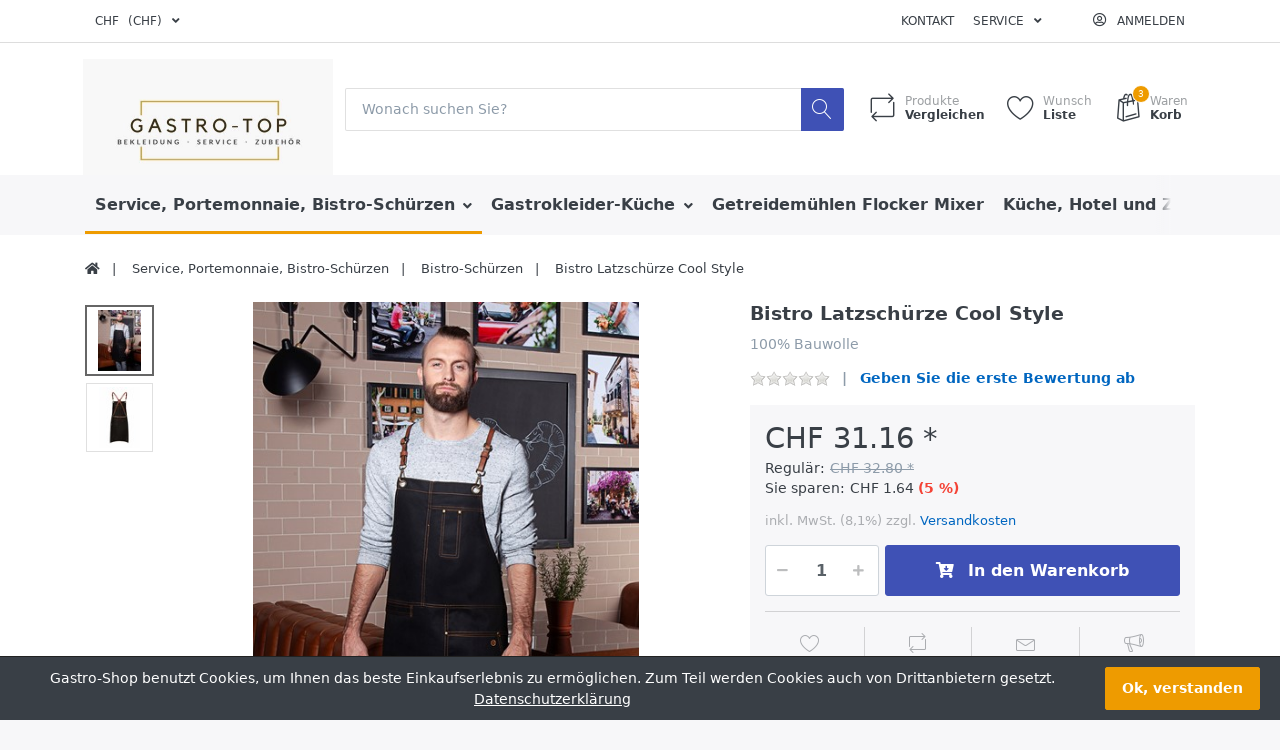

--- FILE ---
content_type: text/html; charset=utf-8
request_url: http://gastro-top.ch/bistro-latzschuerze-cool-style
body_size: 17486
content:

<!DOCTYPE html>
<html  id="" lang="de" dir="ltr" data-pnotify-firstpos1="140">
<head>
	<meta charset="utf-8">
	<title itemprop="name">Mein Shop. Bistro Latzschürze Cool Style</title>
	<meta http-equiv="x-ua-compatible" content="ie=edge">
	<meta name="viewport" content="width=device-width, initial-scale=1.0, maximum-scale=1.0, user-scalable=no">
	<meta name="description" content="" />
	<meta name="keywords" content="" />
	<meta name="generator" content="SmartStore.NET 3.2.2.0" />



	



<script>
    try {
        if (typeof navigator === 'undefined') navigator = {};
        html = document.documentElement;
        if (/Edge\/\d+/.test(navigator.userAgent)) { html.className += ' edge' }
        else if ('mozMatchesSelector' in html) { html.className += ' moz' }
        else if (/iPad|iPhone|iPod/.test(navigator.userAgent) && !window.MSStream) { html.className += ' ios' }
        else if ('webkitMatchesSelector' in html) { html.className += ' wkit' };
        html.className += (this.top === this.window ? ' not-' : ' ') + 'framed';
    } catch (e) { }
</script>
<!--[if IE 9]><script>try{html.className+=' ie ie9 iepost8 iepre10'}catch(e){};navigator.isIE=9</script><![endif]-->
<!--[if gt IE 9]><script>try{html.className+=' ie ie10 iepost8'}catch(e){};navigator.isIE=10</script><![endif]-->
<!--[if !IE]>--><script>var ieMode = 0; try { if (document.documentMode) { ieMode = document.documentMode; html.className += ' ie iepost8 ie' + document.documentMode } else { html.className += ' not-ie' }; } catch (e) { }; navigator.isIE = ieMode</script><!-- <![endif]-->

	
	<meta name="accept-language" content="de-DE"/>


<script>
	window.Res = {
			"Common.Notification": "Benachrichtigung",
			"Common.Close": "Schließen",
			"Common.On": "An",
			"Common.OK": "OK",
			"Common.Cancel": "Abbrechen",
			"Common.Off": "Aus",
			"Products.Longdesc.More": "Mehr anzeigen",
			"Products.Longdesc.Less": "Weniger anzeigen",
			"Jquery.Validate.Email": "Bitte geben Sie eine gültige E-Mail-Adresse ein.",
			"Jquery.Validate.Required": "Diese Angabe ist erforderlich.",
			"Jquery.Validate.Remote": "Bitte korrigieren Sie dieses Feld.",
			"Jquery.Validate.Url": "Bitte geben Sie eine gültige URL ein.",
			"Jquery.Validate.Date": "Bitte geben Sie ein gültiges Datum ein.",
			"Jquery.Validate.DateISO": "Bitte geben Sie ein gültiges Datum (nach ISO) ein.",
			"Jquery.Validate.Number": "Bitte geben Sie eine gültige Nummer ein.",
			"Jquery.Validate.Digits": "Bitte geben Sie nur Ziffern ein.",
			"Jquery.Validate.Creditcard": "Bitte geben Sie eine gültige Kreditkartennummer ein.",
			"Jquery.Validate.Equalto": "Wiederholen Sie bitte die Eingabe.",
			"Jquery.Validate.Maxlength": "Bitte geben Sie nicht mehr als {0} Zeichen ein.",
			"Jquery.Validate.Minlength": "Bitte geben Sie mindestens {0} Zeichen ein.",
			"Jquery.Validate.Rangelength": "Die Länge der Eingabe darf minimal {0} und maximal {1} Zeichen lang sein.",
			"jquery.Validate.Range": "Bitte geben Sie einen Wert zwischen {0} und {1} ein.",
			"Jquery.Validate.Max": "Bitte geben Sie einen Wert kleiner oder gleich {0} ein.",
			"Jquery.Validate.Min": "Bitte geben Sie einen Wert größer oder gleich {0} ein.",
			"Admin.Common.AreYouSure": "Sind Sie sicher?",
	};
</script>


	<link href="/bundles/css/kaiwroqv5h-z1rrtpbcsflbsbcvwh2pvbrxbslqbuw41?v=MDs0mSzMMBfjKxLNIAsuEQ4TJ24qznHVX5cqwvLWhzg1" rel="stylesheet"/>

<link href="/Themes/Flex/Content/theme.scss" rel="stylesheet" type="text/css" />

	<script src="/bundles/js/w7ar7xaahjxetk7y541-liwb0fnuimdqdas0qtmrxoa1?v=14k934Y83KUcJsrKDvEAax13OQT-675RXoStge4OobM1"></script>






<!-- Google code for Analytics tracking -->
<script>
	
				var gaProperty = 'UA-0000000-0'; 
				var disableStr = 'ga-disable-' + gaProperty; 
				if (document.cookie.indexOf(disableStr + '=true') > -1) { 
					window[disableStr] = true;
				} 
				function gaOptout() { 
					document.cookie = disableStr + '=true; expires=Thu, 31 Dec 2099 23:59:59 UTC; path=/'; 
					window[disableStr] = true; 
					alert('"Das Tracking ist jetzt deaktiviert"'); 
				} 
			


    (function(i,s,o,g,r,a,m){i['GoogleAnalyticsObject']=r;i[r]=i[r]||function(){
    (i[r].q=i[r].q||[]).push(arguments)},i[r].l=1*new Date();a=s.createElement(o),
    m=s.getElementsByTagName(o)[0];a.async=1;a.src=g;m.parentNode.insertBefore(a,m)
    })(window,document,'script','//www.google-analytics.com/analytics.js','ga');

    ga('create', 'UA-0000000-0', 'auto');
	ga('set', 'anonymizeIp', true); 
    ga('send', 'pageview');

    
</script>


	
	

	
     <link rel="shortcut icon" href="/favicon.ico?v=3.2" />


	<script>jQuery(function () { if (SmartStore.globalization) { SmartStore.globalization.culture = {"name":"de-DE","englishName":"German (Germany)","nativeName":"Deutsch (Deutschland)","isRTL":false,"language":"de","numberFormat":{",":".",".":",","pattern":[1],"decimals":2,"groupSizes":[3],"+":"+","-":"-","NaN":"NaN","negativeInfinity":"-∞","positiveInfinity":"∞","percent":{",":".",".":",","pattern":[0,0],"decimals":2,"groupSizes":[3],"symbol":"%"},"currency":{",":".",".":",","pattern":[8,3],"decimals":2,"groupSizes":[3],"symbol":"€"}},"dateTimeFormat":{"calendarName":"Gregorianischer Kalender","/":".",":":":","firstDay":1,"twoDigitYearMax":2029,"AM":null,"PM":null,"days":{"names":["Sonntag","Montag","Dienstag","Mittwoch","Donnerstag","Freitag","Samstag"],"namesAbbr":["So","Mo","Di","Mi","Do","Fr","Sa"],"namesShort":["So","Mo","Di","Mi","Do","Fr","Sa"]},"months":{"names":["Januar","Februar","März","April","Mai","Juni","Juli","August","September","Oktober","November","Dezember",""],"namesAbbr":["Jan","Feb","Mrz","Apr","Mai","Jun","Jul","Aug","Sep","Okt","Nov","Dez",""]},"patterns":{"d":"dd.MM.yyyy","D":"dddd, d. MMMM yyyy","t":"HH:mm","T":"HH:mm:ss","g":"dd.MM.yyyy HH:mm","G":"dd.MM.yyyy HH:mm:ss","f":"dddd, d. MMMM yyyy HH:mm:ss","F":"dddd, d. MMMM yyyy HH:mm:ss","M":"d. MMMM","Y":"MMMM yyyy","u":"yyyy'-'MM'-'dd HH':'mm':'ss'Z'"}}}; }; });</script>
<meta property='og:site_name' content='Gastro-Shop' />
<meta property='og:type' content='product' />
<meta property='og:url' content='http://gastro-top.ch/bistro-latzschuerze-cool-style' />
<meta property='og:site' content='http://gastro-top.ch/' />
<meta property='og:title' content='Bistro Latzsch&#252;rze Cool Style' />
<meta property='twitter:card' content='product' />
<meta property='twitter:title' content='Bistro Latzsch&#252;rze Cool Style' />
<meta property='og:description' content='100% Bauwolle' />
<meta property='twitter:description' content='100% Bauwolle' />
<meta property='twitter:image' content='http://gastro-top.ch/media/image/518/bistro-latzschurze-cool-style.jpg' />
<meta property='og:image' content='http://gastro-top.ch/media/image/518/bistro-latzschurze-cool-style.jpg' />
<meta property='og:image:width' content='800' />
<meta property='og:image:height' content='1132' />


	<script src="/Scripts/smartstore.globalization.adapter.js"></script>


	<!--Powered by SmartStore.NET - https://www.smartstore.com-->
</head>
<body class="lyt-cols-1"  id="">

	

<div id="page">
    <div class="canvas-blocker canvas-slidable"></div>

    <div class="page-main canvas-slidable">
            <header id="header">
                <div class="menubar-section d-none d-lg-block menubar-light">
                    <div class="container menubar-container">





<nav class="menubar">
    <nav class="menubar-group ml-0">

    <div class="dropdown currency-selector">
        <a class="menubar-link" data-toggle="dropdown" aria-haspopup="true" aria-expanded="false" href="#">
			<span class="pr-1">CHF</span>
			<span class="lrm">(CHF)</span>
            <i class="fa fa-angle-down"></i>
        </a>

        <div class="dropdown-menu">
                <a href="/changecurrency/5?returnUrl=%2fbistro-latzschuerze-cool-style" class="dropdown-item" title="Euro" rel="nofollow" 
                   data-selected="false" data-abbreviation="EUR (€)">
                    <span>Euro</span>
                    <span class="abbreviation"> - EUR <span class="lrm">(€)</span></span>
                </a>
                <a href="/changecurrency/6?returnUrl=%2fbistro-latzschuerze-cool-style" class="dropdown-item disabled" title="Schweizer Franken" rel="nofollow" 
                   data-selected="true" data-abbreviation="CHF (CHF)">
                    <span>Schweizer Franken</span>
                    <span class="abbreviation"> - CHF <span class="lrm">(CHF)</span></span>
                </a>
        </div>
    </div>
	<script type="text/javascript">
		$(function () {
			$(".currency-selector .dropdown-item.disabled").on('click', function (e) {
				e.preventDefault();
            });
        });
	</script>

    </nav>

	<nav class="menubar-group ml-auto">



			<a class="menubar-link" href="/contactus">Kontakt</a>




<div class="cms-menu cms-menu-dropdown" data-menu-name="helpandservice">
	<div class="dropdown">
		<a data-toggle="dropdown" aria-haspopup="true" aria-expanded="false" href="#" rel="nofollow" class="menubar-link">
			<span >Service</span>
			<i class="fal fa-angle-down menubar-caret"></i>
		</a>
			<div class="dropdown-menu dropdown-menu-left">
			<a href="/newproducts" class="dropdown-item menu-link">
				<span >Neu eingetroffen</span>
			</a>
			<a href="/recentlyviewedproducts" class="dropdown-item menu-link">
				<span >Zuletzt angesehen</span>
			</a>
			<a href="/compareproducts" class="dropdown-item menu-link">
				<span >Produktliste vergleichen</span>
			</a>
					<div class="dropdown-divider"></div>
			<a href="/ueber-uns" class="dropdown-item menu-link">
				<span >&#220;ber uns</span>
			</a>
			<a href="/widerrufsrecht" class="dropdown-item menu-link">
				<span >Widerrufsrecht</span>
			</a>
			<a href="/versand-und-rueckgabe" class="dropdown-item menu-link">
				<span >Versandinfos</span>
			</a>
			<a href="/agb" class="dropdown-item menu-link">
				<span >AGB</span>
			</a>
	</div>

	</div>
</div>



	</nav>

    <nav class="menubar-group menubar-group--special">
                        
    </nav>

        <nav id="menubar-my-account" class="menubar-group">
            <div class="dropdown">
                <a class="menubar-link"  aria-haspopup="true" aria-expanded="false" href="/login?returnUrl=%2Fbistro-latzschuerze-cool-style" rel="nofollow">
                    <i class="fal fa-user-circle menubar-icon"></i>

                        <span>Anmelden</span>
                </a>

            </div>



        </nav>

</nav>




                    </div>
                </div>
                <div class="shopbar-section shopbar-light"> 
                    <div class="container shopbar-container">

<div class="shopbar">
	<div class="shopbar-col-group shopbar-col-group-brand">
		<!-- LOGO -->
		<div class="shopbar-col shop-logo">

<a href="/" class="brand">          
        <img src='//gastro-top.ch/media/image/541/0000541.jpg' 
            alt="Gastro-Shop" 
            title="Gastro-Shop"
			class="img-fluid"
            width="500"
            height="281" />
</a>

		</div>

		<!-- SEARCH -->
		<div class="shopbar-col shopbar-search">

<form action="/search" class="instasearch-form" method="get">
	<input type="text"
			class="instasearch-term form-control"
			name="q"
			placeholder="Wonach suchen Sie?"
		    data-instasearch="true"
			data-minlength="2"
			data-showthumbs="true"
			data-url="/instantsearch"
            data-origin="Search/Search"
			 autocomplete="off" />

	<button type="submit" class="btn btn-primary btn-icon instasearch-button" title="Suchen">
		<i class="icm icm-magnifier instasearch-icon"></i>
	</button>

	<div class="instasearch-drop">
		<div class="instasearch-drop-body clearfix"></div>
	</div>


</form>
		</div>
	</div>

	<div class="shopbar-col-group shopbar-col-group-tools">
		<!-- TOOLS -->


<div class="shopbar-col shopbar-tools" data-summary-href="/ShoppingCart/CartSummary?cart=True&amp;wishlist=True&amp;compare=True">

	<!-- Hamburger Menu -->
	<div class="shopbar-tool d-lg-none" id="shopbar-menu">
		<a class="shopbar-button" href="#" data-toggle="offcanvas" data-autohide="true" data-placement="left" data-fullscreen="false" data-disablescrolling="true" data-target="#offcanvas-menu">
			<span class="shopbar-button-icon">
				<i class="icm icm-menu"></i>
			</span>
			<span class="shopbar-button-label-sm">
				Menü
			</span>
		</a>
	</div>



	<!-- User -->
	<div class="shopbar-tool d-lg-none" id="shopbar-user">
		<a class="shopbar-button" href="/login?returnUrl=%2Fbistro-latzschuerze-cool-style">
			<span class="shopbar-button-icon">
				<i class="icm icm-user"></i>
			</span>
			<span class="shopbar-button-label-sm">
				Anmelden
			</span>
		</a>
	</div>

		<div class="shopbar-tool" id="shopbar-compare" data-target="#compare-tab">
			<a href="/compareproducts"  class="shopbar-button navbar-toggler" data-toggle="offcanvas" data-summary-href="/ShoppingCart/CartSummary?compare=True"
			   data-autohide="true" data-placement="right" data-fullscreen="false" data-disablescrolling="true" data-target="#offcanvas-cart">
				<span class="shopbar-button-icon">
					<i class="icm icm-repeat"></i>
					<span class='badge badge-pill label-cart-amount badge-warning' style="display:none" data-bind-to="CompareItemsCount">0</span>
				</span>
				<span class="shopbar-button-label">
					<span>Produkte</span><br />
					<strong>Vergleichen</strong>
				</span>
				<span class="shopbar-button-label-sm">
					Vergleichen
				</span>
			</a>
		</div>

		<div class="shopbar-tool" id="shopbar-wishlist" data-target="#wishlist-tab">
			<a href="/wishlist" class="shopbar-button navbar-toggler" data-toggle="offcanvas" data-summary-href="/ShoppingCart/CartSummary?wishlist=True"
				data-autohide="true" data-placement="right" data-fullscreen="false" data-disablescrolling="true" data-target="#offcanvas-cart">
				<span class="shopbar-button-icon">
					<i class="icm icm-heart"></i>
					<span class='badge badge-pill label-cart-amount badge-warning' style="display:none" data-bind-to="WishlistItemsCount">0</span>
				</span>
				<span class="shopbar-button-label">
					<span>Wunsch</span><br />
					<strong>Liste</strong>
				</span>
				<span class="shopbar-button-label-sm">
					Wunschliste
				</span>
			</a>
		</div>

		<div class="shopbar-tool" id="shopbar-cart" data-target="#cart-tab">
			<a href="/cart" class="shopbar-button navbar-toggler" data-toggle="offcanvas" data-summary-href="/ShoppingCart/CartSummary?cart=True"
			   data-autohide="true" data-placement="right" data-fullscreen="false" data-disablescrolling="true" data-target="#offcanvas-cart">
				<span class="shopbar-button-icon">
					<i class="icm icm-bag"></i>
					<span class='badge badge-pill label-cart-amount badge-warning' style="display:none" data-bind-to="CartItemsCount">
						0
					</span>
				</span>
				<span class="shopbar-button-label">
					<span>Waren</span><br />
					<strong>Korb</strong>
				</span>
				<span class="shopbar-button-label-sm">
					Warenkorb
				</span>
			</a>
		</div>



</div>



	</div>
</div>
                    </div>
                </div>
                <div class="megamenu-section d-none d-lg-block">
                    <nav class='navbar navbar-light'>
                        <div class="container megamenu-container">




<style type="text/css">
    .mega-menu-dropdown {
        min-height: 370px;
    }
</style>

<div class="mainmenu megamenu megamenu-blend--next">



<div class="cms-menu cms-menu-navbar" data-menu-name="main">
    <div class="megamenu-nav megamenu-nav--prev alpha">
	    <a href="#" class="megamenu-nav-btn btn btn-icon"><i class="far fa-chevron-left"></i></a>
    </div>

    <ul class="navbar-nav flex-row flex-nowrap" 
        data-selected-entity-id="12"
        data-current-category-id="0" 
        data-current-product-id="495"
        data-current-manufacturer-id="0">

            <li class="nav-item dropdown-submenu expanded" id="main-nav-item-897902" data-id="897902">
                <a href="/service-portemonnaie-bistro-schuerzen" class="nav-link menu-link dropdown-toggle" aria-expanded="false" data-target="#dropdown-menu-897902">
					<span >Service, Portemonnaie, Bistro-Sch&#252;rzen</span>
                </a>
            </li>
            <li class="nav-item dropdown-submenu" id="main-nav-item-897906" data-id="897906">
                <a href="/gastrokleider-kueche" class="nav-link menu-link dropdown-toggle" aria-expanded="false" data-target="#dropdown-menu-897906">
					<span >Gastrokleider-K&#252;che</span>
                </a>
            </li>
            <li class="nav-item" id="main-nav-item-897914" data-id="897914">
                <a href="/getreidemuehlen-flocker-flockenquetschen" class="nav-link menu-link">
					<span >Getreidem&#252;hlen Flocker Mixer</span>
                </a>
            </li>
            <li class="nav-item" id="main-nav-item-897915" data-id="897915">
                <a href="/kueche-hotel-und-zubehoer" class="nav-link menu-link">
					<span >K&#252;che, Hotel und Zubeh&#246;r</span>
                </a>
            </li>

            <li class="nav-item dropdown" data-id="-1">
                <a href="#" class="nav-link dropdown-toggle" aria-expanded="false" data-target="#dropdown-menu--1">
                    Mehr
                </a>
            </li>
    </ul>

    <div class="megamenu-nav megamenu-nav--next omega">
	    <a href="#" class="megamenu-nav-btn btn btn-icon"><i class="far fa-chevron-right"></i></a>
    </div>
</div>
</div>

<div class="megamenu-dropdown-container container">
    <div id="dropdown-menu-897902" data-id="897902" 
         data-entity-id="12" 
         data-entity-name="Category"
         data-display-rotator="false">
        <div class="dropdown-menu mega-menu-dropdown">


            <div class="row mega-menu-dropdown-row">
						<div class="col-md-3 col-sm-6 text-md-center megamenu-cat-img">
							<img src="//gastro-top.ch/media/image/501/service-portemonnaie-bistro-schurzen.jpg?size=400" alt="Service, Portemonnaie, Bistro-Sch&#252;rzen" />

							<div class="below-preview-pic-text text-left">
								
							</div>
						</div>

                <div class="col-md-3 col-sm-6">

                        <a class='mega-menu-dropdown-heading ' 
                            href="/portemonnaie-kellnerboersen" id="dropdown-heading-897903" data-id="897903">
                            <span>Portemonnaie (Kellnerb&#246;rsen)</span>

                        </a>
                        <a class='mega-menu-dropdown-heading ' 
                            href="/menukarten-weinkarten-rechnungsmappen" id="dropdown-heading-897904" data-id="897904">
                            <span>Menukarten, Weinkarten, Rechnungsmappen</span>

                        </a>
                        <a class='mega-menu-dropdown-heading  active' 
                            href="/bistro-schuerzen" id="dropdown-heading-897905" data-id="897905">
                            <span>Bistro-Sch&#252;rzen</span>

                        </a>
                </div>

            </div>


        </div>
    </div>
    <div id="dropdown-menu-897906" data-id="897906" 
         data-entity-id="1" 
         data-entity-name="Category"
         data-display-rotator="false">
        <div class="dropdown-menu mega-menu-dropdown">


            <div class="row mega-menu-dropdown-row">
						<div class="col-md-3 col-sm-6 text-md-center megamenu-cat-img">
							<img src="//gastro-top.ch/media/image/502/gastrokleider-kuche.jpg?size=400" alt="Gastrokleider-K&#252;che" />

							<div class="below-preview-pic-text text-left">
								
							</div>
						</div>

                <div class="col-md-3 col-sm-6">

                        <a class='mega-menu-dropdown-heading ' 
                            href="/kochjacken" id="dropdown-heading-897907" data-id="897907">
                            <span>Kochjacken</span>

                        </a>
                        <a class='mega-menu-dropdown-heading ' 
                            href="/knoepfe" id="dropdown-heading-897908" data-id="897908">
                            <span>Kn&#246;pfe</span>

                        </a>
                        <a class='mega-menu-dropdown-heading ' 
                            href="/stickereien" id="dropdown-heading-897909" data-id="897909">
                            <span>Stickereien</span>

                        </a>
                        <a class='mega-menu-dropdown-heading ' 
                            href="/kochhosen" id="dropdown-heading-897910" data-id="897910">
                            <span>Kochhosen</span>

                        </a>
                        <a class='mega-menu-dropdown-heading ' 
                            href="/schuhe-kueche-service" id="dropdown-heading-897911" data-id="897911">
                            <span>Schuhe-K&#252;che-Service</span>

                        </a>
                        <a class='mega-menu-dropdown-heading ' 
                            href="/koch-muetzen-kravatten" id="dropdown-heading-897912" data-id="897912">
                            <span>Koch-M&#252;tzen,Kravatten</span>

                        </a>
                        <a class='mega-menu-dropdown-heading ' 
                            href="/tuecher" id="dropdown-heading-897913" data-id="897913">
                            <span>T&#252;cher, Servietten, Esslatz </span>

                        </a>
                </div>

            </div>


        </div>
    </div>
    <div id="dropdown-menu-897914" data-id="897914" 
         data-entity-id="23" 
         data-entity-name="Category"
         data-display-rotator="false">
        <div class="dropdown-menu mega-menu-dropdown">


            <div class="row mega-menu-dropdown-row">
						<div class="col-md-3 col-sm-6 text-md-center megamenu-cat-img">
							<img src="//gastro-top.ch/media/image/766/getreidemuhlen-flocker-mixer.png?size=400" alt="Getreidem&#252;hlen Flocker Mixer" />

							<div class="below-preview-pic-text text-left">
								
							</div>
						</div>

                <div class="col-md-3 col-sm-6">

                </div>

            </div>


        </div>
    </div>
    <div id="dropdown-menu-897915" data-id="897915" 
         data-entity-id="9" 
         data-entity-name="Category"
         data-display-rotator="false">
        <div class="dropdown-menu mega-menu-dropdown">


            <div class="row mega-menu-dropdown-row">

                <div class="col-md-3 col-sm-6">

                </div>

            </div>


        </div>
    </div>
    <div id="dropdown-menu-897916" data-id="897916" 
         data-entity-id="24" 
         data-entity-name="Category"
         data-display-rotator="false">
        <div class="dropdown-menu mega-menu-dropdown">


            <div class="row mega-menu-dropdown-row">

                <div class="col-md-3 col-sm-6">

                </div>

            </div>


        </div>
    </div>
    <div id="dropdown-menu-897917" data-id="897917" 
         data-entity-id="10" 
         data-entity-name="Category"
         data-display-rotator="false">
        <div class="dropdown-menu mega-menu-dropdown">


            <div class="row mega-menu-dropdown-row">
						<div class="col-md-3 col-sm-6 text-md-center megamenu-cat-img">
							<img src="//gastro-top.ch/media/image/517/messer-messerset-zubehor.jpg?size=400" alt="Messer-Messerset-Zubeh&#246;r" />

							<div class="below-preview-pic-text text-left">
								
							</div>
						</div>

                <div class="col-md-3 col-sm-6">

                </div>

            </div>


        </div>
    </div>
    <div id="dropdown-menu-897918" data-id="897918" 
         data-entity-id="27" 
         data-entity-name="Category"
         data-display-rotator="false">
        <div class="dropdown-menu mega-menu-dropdown">


            <div class="row mega-menu-dropdown-row">

                <div class="col-md-3 col-sm-6">

                </div>

            </div>


        </div>
    </div>
    <div id="dropdown-menu-897919" data-id="897919" 
         data-entity-id="21" 
         data-entity-name="Category"
         data-display-rotator="false">
        <div class="dropdown-menu mega-menu-dropdown">


            <div class="row mega-menu-dropdown-row">
						<div class="col-md-3 col-sm-6 text-md-center megamenu-cat-img">
							<img src="//gastro-top.ch/media/image/694/porzellanfiguren.jpg?size=400" alt="Porzellanfiguren" />

							<div class="below-preview-pic-text text-left">
								
							</div>
						</div>

                <div class="col-md-3 col-sm-6">

                </div>

            </div>


        </div>
    </div>
    <div id="dropdown-menu-897920" data-id="897920" 
         data-entity-id="11" 
         data-entity-name="Category"
         data-display-rotator="false">
        <div class="dropdown-menu mega-menu-dropdown">


            <div class="row mega-menu-dropdown-row">
						<div class="col-md-3 col-sm-6 text-md-center megamenu-cat-img">
							<img src="//gastro-top.ch/media/image/514/wusthof-dreizack-messer.jpg?size=400" alt="W&#252;sthof Dreizack Messer" />

							<div class="below-preview-pic-text text-left">
								
							</div>
						</div>

                <div class="col-md-3 col-sm-6">

                </div>

            </div>


        </div>
    </div>
    <div id="dropdown-menu-897921" data-id="897921" 
         data-entity-id="16" 
         data-entity-name="Category"
         data-display-rotator="false">
        <div class="dropdown-menu mega-menu-dropdown">


            <div class="row mega-menu-dropdown-row">
						<div class="col-md-3 col-sm-6 text-md-center megamenu-cat-img">
							<img src="//gastro-top.ch/media/image/516/damen-blusenherren-hemden.jpg?size=400" alt="Damen-Blusen/Herren Hemden" />

							<div class="below-preview-pic-text text-left">
								
							</div>
						</div>

                <div class="col-md-3 col-sm-6">

                </div>

            </div>


        </div>
    </div>
    <div id="dropdown-menu-897922" data-id="897922" 
         data-entity-id="22" 
         data-entity-name="Category"
         data-display-rotator="false">
        <div class="dropdown-menu mega-menu-dropdown">


            <div class="row mega-menu-dropdown-row">
						<div class="col-md-3 col-sm-6 text-md-center megamenu-cat-img">
							<img src="//gastro-top.ch/media/image/711/hosentrager.jpg?size=400" alt="Hosentr&#228;ger" />

							<div class="below-preview-pic-text text-left">
								
							</div>
						</div>

                <div class="col-md-3 col-sm-6">

                </div>

            </div>


        </div>
    </div>
    <div id="dropdown-menu-897923" data-id="897923" 
         data-entity-id="17" 
         data-entity-name="Category"
         data-display-rotator="false">
        <div class="dropdown-menu mega-menu-dropdown">


            <div class="row mega-menu-dropdown-row">
						<div class="col-md-3 col-sm-6 text-md-center megamenu-cat-img">
							<img src="//gastro-top.ch/media/image/513/wellness-whirlpool-zubehor.jpg?size=400" alt="Wellness Whirlpool Zubeh&#246;r" />

							<div class="below-preview-pic-text text-left">
								
							</div>
						</div>

                <div class="col-md-3 col-sm-6">

                </div>

            </div>


        </div>
    </div>
    <div id="dropdown-menu-897924" data-id="897924" 
         data-entity-id="18" 
         data-entity-name="Category"
         data-display-rotator="false">
        <div class="dropdown-menu mega-menu-dropdown">


            <div class="row mega-menu-dropdown-row">

                <div class="col-md-3 col-sm-6">

                </div>

            </div>


        </div>
    </div>
    <div id="dropdown-menu-897925" data-id="897925" 
         data-entity-id="19" 
         data-entity-name="Category"
         data-display-rotator="false">
        <div class="dropdown-menu mega-menu-dropdown">


            <div class="row mega-menu-dropdown-row">
						<div class="col-md-3 col-sm-6 text-md-center megamenu-cat-img">
							<img src="//gastro-top.ch/media/image/515/ledergurtel-schnallen.gif?size=400" alt="Lederg&#252;rtel-Schnallen" />

							<div class="below-preview-pic-text text-left">
								
							</div>
						</div>

                <div class="col-md-3 col-sm-6">

                </div>

            </div>


        </div>
    </div>
    <div id="dropdown-menu-897926" data-id="897926" 
         data-entity-id="20" 
         data-entity-name="Category"
         data-display-rotator="false">
        <div class="dropdown-menu mega-menu-dropdown">


            <div class="row mega-menu-dropdown-row">
						<div class="col-md-3 col-sm-6 text-md-center megamenu-cat-img">
							<img src="//gastro-top.ch/media/image/537/schnitzkunst.jpg?size=400" alt="Schnitzkunst" />

							<div class="below-preview-pic-text text-left">
								
							</div>
						</div>

                <div class="col-md-3 col-sm-6">

                </div>

            </div>


        </div>
    </div>
    <div id="dropdown-menu-897927" data-id="897927" 
         data-entity-id="25" 
         data-entity-name="Category"
         data-display-rotator="false">
        <div class="dropdown-menu mega-menu-dropdown">


            <div class="row mega-menu-dropdown-row">
						<div class="col-md-3 col-sm-6 text-md-center megamenu-cat-img">
							<img src="//gastro-top.ch/media/image/1109/liquidationen.jpg?size=400" alt="Liquidationen" />

							<div class="below-preview-pic-text text-left">
								
							</div>
						</div>

                <div class="col-md-3 col-sm-6">

                </div>

            </div>


        </div>
    </div>
    <div id="dropdown-menu-897928" data-id="897928" 
         data-entity-id="26" 
         data-entity-name="Category"
         data-display-rotator="false">
        <div class="dropdown-menu mega-menu-dropdown">


            <div class="row mega-menu-dropdown-row">
						<div class="col-md-3 col-sm-6 text-md-center megamenu-cat-img">
							<img src="//gastro-top.ch/media/image/1337/stormtech-artikel-kollektion.jpg?size=400" alt="Stormtech Artikel Kollektion" />

							<div class="below-preview-pic-text text-left">
								
							</div>
						</div>

                <div class="col-md-3 col-sm-6">

                </div>

            </div>


        </div>
    </div>

    <div id="dropdown-menu--1" data-id="-1" 
         data-entity-id="0" 
         data-entity-name="MenuItem"
         data-display-rotator="false">
        <div class="dropdown-menu mega-menu-dropdown">


            <div class="row mega-menu-dropdown-row">

                <div class="col-md-3 col-sm-6">

                        <a class='mega-menu-dropdown-heading ' 
                            href="/spirituosen" id="dropdown-heading-897916" data-id="897916">
                            <span>Spirituosen</span>

                        </a>
                        <a class='mega-menu-dropdown-heading ' 
                            href="/messer-messerset-zubehoer" id="dropdown-heading-897917" data-id="897917">
                            <span>Messer-Messerset-Zubeh&#246;r</span>

                        </a>
                        <a class='mega-menu-dropdown-heading ' 
                            href="/moulins-farine-mlangeur-de-flocage" id="dropdown-heading-897918" data-id="897918">
                            <span>Moulins &#224; farine M&#233;langeur de flocage</span>

                        </a>
                        <a class='mega-menu-dropdown-heading ' 
                            href="/porzellanfiguren" id="dropdown-heading-897919" data-id="897919">
                            <span>Porzellanfiguren</span>

                        </a>
                        <a class='mega-menu-dropdown-heading ' 
                            href="/wuesthof-dreizack-messer" id="dropdown-heading-897920" data-id="897920">
                            <span>W&#252;sthof Dreizack Messer</span>

                        </a>
                        <a class='mega-menu-dropdown-heading ' 
                            href="/damen-blusen/herren-hemden" id="dropdown-heading-897921" data-id="897921">
                            <span>Damen-Blusen/Herren Hemden</span>

                        </a>
                        <a class='mega-menu-dropdown-heading ' 
                            href="/hosentraeger" id="dropdown-heading-897922" data-id="897922">
                            <span>Hosentr&#228;ger</span>

                        </a>
                        <a class='mega-menu-dropdown-heading ' 
                            href="/wellness-whirlpool-zubehoer" id="dropdown-heading-897923" data-id="897923">
                            <span>Wellness Whirlpool Zubeh&#246;r</span>

                        </a>
                        <a class='mega-menu-dropdown-heading ' 
                            href="/last-minute-sonderaktionen" id="dropdown-heading-897924" data-id="897924">
                            <span>Last Minute Sonderaktionen</span>

                        </a>
                        <a class='mega-menu-dropdown-heading ' 
                            href="/lederguertel-schnallen" id="dropdown-heading-897925" data-id="897925">
                            <span>Lederg&#252;rtel-Schnallen</span>

                        </a>
                        <a class='mega-menu-dropdown-heading ' 
                            href="/schnitzkunst" id="dropdown-heading-897926" data-id="897926">
                            <span>Schnitzkunst</span>

                        </a>
                        <a class='mega-menu-dropdown-heading ' 
                            href="/liquitationen" id="dropdown-heading-897927" data-id="897927">
                            <span>Liquidationen</span>

                        </a>
                        <a class='mega-menu-dropdown-heading ' 
                            href="/stormtech-artikel-kollektion" id="dropdown-heading-897928" data-id="897928">
                            <span>Stormtech Artikel Kollektion</span>

                        </a>
                </div>

            </div>


        </div>
    </div>
</div>



<script>
    $(function () {
        var megamenuContainer = $(".megamenu-container").megaMenu({
            productRotatorAjaxUrl:      "/Plugins/MegaMenu/RotatorProducts",
            productRotatorInterval:     4000,
            productRotatorDuration:     800,
            productRotatorCycle:        true,
        }); 
    });
</script>               
						</div>
					</nav>
				</div>
			</header>

        <div id="content-wrapper">




            <section id="content" class="container">


<div class="breadcrumb-container d-none d-md-flex flex-wrap">
	<ol class="breadcrumb" itemscope itemtype="http://schema.org/BreadcrumbList">
		<li class="breadcrumb-item" itemprop="itemListElement" itemscope itemtype="http://schema.org/ListItem">
			<a href="/" title="Home" itemprop="item">
				<meta itemprop="name" content="Startseite">
				<meta itemprop="position" content="1">
				<i class="fa fa-home"></i>
			</a>
		</li>
			<li class="breadcrumb-item" itemprop="itemListElement" itemscope itemtype="http://schema.org/ListItem">
					<a href="/service-portemonnaie-bistro-schuerzen" title="Service, Portemonnaie, Bistro-Sch&#252;rzen" itemprop="item">
						<meta itemprop="position" content="2">
						<span itemprop="name" dir="auto">Service, Portemonnaie, Bistro-Sch&#252;rzen</span>
					</a>
			</li>
			<li class="breadcrumb-item" itemprop="itemListElement" itemscope itemtype="http://schema.org/ListItem">
					<a href="/bistro-schuerzen" title="Bistro-Sch&#252;rzen" itemprop="item">
						<meta itemprop="position" content="3">
						<span itemprop="name" dir="auto">Bistro-Sch&#252;rzen</span>
					</a>
			</li>
			<li class="breadcrumb-item active" itemprop="itemListElement" itemscope itemtype="http://schema.org/ListItem">
					<a href="/bistro-latzschuerze-cool-style" title="Bistro Latzsch&#252;rze Cool Style" itemprop="item">
						<meta itemprop="position" content="4">
						<span itemprop="name" dir="auto">Bistro Latzsch&#252;rze Cool Style</span>
					</a>
			</li>
	</ol>
</div>




                <div id="content-body" class="row">


					<div id="content-center" class="col-lg-12">



<div class="page product-details-page">


	<article class="pd page-body" itemscope itemtype="http://schema.org/Product">
		<div id="main-update-container" class="update-container" data-url="/Product/UpdateProductDetails?productId=495&amp;bundleItemId=0">
<form action="/bistro-latzschuerze-cool-style" id="pd-form" method="post">			<!-- Top Content: Picture, Description, Attrs, Variants, Bundle Items, Price etc. -->
				<section class="row pd-section pd-section-top">
					<!-- Picture -->
					<div class="col-12 col-md-6 col-lg-7 pd-data-col">

						
                        <div id="pd-gallery-container">



<div id="pd-gallery-container-inner">
	<div id="pd-gallery" class="gal-box mb-3">
		<!-- Thumbnail navigation -->
		<div class="gal-nav-cell ">
			<div class="gal-nav">
				<div class="gal-list">
					<div class="gal-track" itemscope itemtype="http://schema.org/ImageGallery">
							<figure class="gal-item" itemprop="associatedMedia" itemscope itemtype="http://schema.org/ImageObject">
								<a class="gal-item-viewport"
								   itemprop="contentUrl"
								   href="//gastro-top.ch/media/image/518/bistro-latzschurze-cool-style.jpg"
								   data-width="800"
								   data-height="1132"
								   data-medium-image="//gastro-top.ch/media/image/518/bistro-latzschurze-cool-style.jpg?size=600"
								   title="Bistro Latzschürze Cool Style, Bild 1 groß"
								   data-picture-id="518">
									<img class="gal-item-content" src="//gastro-top.ch/media/image/518/bistro-latzschurze-cool-style.jpg?size=70" alt="Bild von Bistro Latzschürze Cool Style, Bild 1" />
								</a>
							</figure>
							<figure class="gal-item" itemprop="associatedMedia" itemscope itemtype="http://schema.org/ImageObject">
								<a class="gal-item-viewport"
								   itemprop="contentUrl"
								   href="//gastro-top.ch/media/image/519/bistro-latzschurze-cool-style.jpg"
								   data-width="1365"
								   data-height="2048"
								   data-medium-image="//gastro-top.ch/media/image/519/bistro-latzschurze-cool-style.jpg?size=600"
								   title="Bistro Latzschürze Cool Style, Bild 2 groß"
								   data-picture-id="519">
									<img class="gal-item-content" src="//gastro-top.ch/media/image/519/bistro-latzschurze-cool-style.jpg?size=70" alt="Bild von Bistro Latzschürze Cool Style, Bild 2" />
								</a>
							</figure>
					</div>

				</div>
			</div>
		</div>
		<!-- Picture -->
		<div class="gal-cell">
			<div class="gal">
						<div class="gal-item">
							<a class="gal-item-viewport" href="//gastro-top.ch/media/image/518/bistro-latzschurze-cool-style.jpg" data-thumg-image="//gastro-top.ch/media/image/518/bistro-latzschurze-cool-style.jpg?size=70" data-medium-image="//gastro-top.ch/media/image/518/bistro-latzschurze-cool-style.jpg?size=600" title="Bistro Latzsch&#252;rze Cool Style" data-picture-id="518">
								<img class="gal-item-content"
									 src="//gastro-top.ch/media/image/518/bistro-latzschurze-cool-style.jpg?size=600"
									 data-zoom="//gastro-top.ch/media/image/518/bistro-latzschurze-cool-style.jpg"
									 data-zoom-width="800"
									 data-zoom-height="1132"
									 alt="Bild von Bistro Latzsch&#252;rze Cool Style"
									 title="Bistro Latzsch&#252;rze Cool Style" 
                                     itemprop="image" />
							</a>
						</div>
						<div class="gal-item">
							<a class="gal-item-viewport" href="//gastro-top.ch/media/image/519/bistro-latzschurze-cool-style.jpg" data-thumg-image="//gastro-top.ch/media/image/519/bistro-latzschurze-cool-style.jpg?size=70" data-medium-image="//gastro-top.ch/media/image/519/bistro-latzschurze-cool-style.jpg?size=600" title="Bistro Latzsch&#252;rze Cool Style" data-picture-id="519">
								<img class="gal-item-content"
									 data-lazy="//gastro-top.ch/media/image/519/bistro-latzschurze-cool-style.jpg?size=600"
									 data-zoom="//gastro-top.ch/media/image/519/bistro-latzschurze-cool-style.jpg"
									 data-zoom-width="1365"
									 data-zoom-height="2048"
									 alt="Bild von Bistro Latzsch&#252;rze Cool Style"
									 title="Bistro Latzsch&#252;rze Cool Style" 
                                     itemprop="image" />
							</a>
						</div>
			</div>
		</div>
	</div>
</div>


						</div>
                        


					</div>
					<!-- Sidebar: Info, Price, Buttons etc. -->
					<aside class="col-12 col-md-6 col-lg-5 pd-info-col zoom-window-container">


						<!-- Title/Brand/ReviewSummary -->



<div class="pd-info pd-group">
	<!-- Brand -->

	<!-- Title -->
	<div class="page-title">
		<h1  class="pd-name pd-name-sm" itemprop="name">
Bistro Latzschürze Cool Style		</h1>
	</div>

	<!-- Short description -->
		<div  class="pd-description" itemprop="description">
			100% Bauwolle
		</div>
</div>

<!-- Review Overview -->



<div class="pd-review-summary pd-group" >
	
	<div class="pd-rating-box">
		<div class="rating">
			<div style="width: 0%"></div>
		</div>
	</div>

	
	<span class="pd-review-link">
			<a href="/Product/Reviews/495">Geben Sie die erste Bewertung ab</a>
	</span>
</div>





						<!-- Bundle Items -->

							<!-- Product attributes (SKU, EAN, Weight etc.) -->
							<div class="pd-attrs-container" data-partial="Attrs">


							</div>
							<!-- Offer box -->

<div class="pd-offer" itemprop="offers" itemscope itemtype="http://schema.org/Offer">
	<meta itemprop="itemCondition" content="http://schema.org/NewCondition" />

			<div class="pd-offer-price-container" data-partial="Price">



<div class="pd-offer-price">
		<!-- Current price -->
		<div class="pd-group clearfix">
			<div class="row sm-gutters pd-price-group">
				<div class="col-auto pd-price-block">
						<meta itemprop="priceCurrency" content="CHF" />
										<div class="pd-price">
							<meta itemprop="price" content="31.16" />

                        <span class="">
                            CHF 31.16 *
                        </span>
					</div>
				</div>
			</div>

			<!-- Regular price -->
					<div class="pd-oldprice-line d-flex">
							<span>Regulär:</span>
						<span class="pd-oldprice pl-1">CHF 32.80 *</span>
					</div>
					<div class="pd-oldprice-line d-flex">
						<span>Sie sparen:</span>
						<span class="pl-1">CHF 1.64 <span class="pd-saving-percent">(5 %)</span></span>
					</div>
            


		</div>
		<!-- Tier prices -->
            <div class="pd-tierprices">

            </div>
		<!-- Pangv & legal info -->
			<div class="pd-group">
									<div class="pd-legalinfo">
						inkl. MwSt. (8,1%)  zzgl. <a href="/versand-und-rueckgabe">Versandkosten</a>
					</div>
			</div>
</div>
			</div>

	<div class="pd-stock-info-container" data-partial="Stock">


	</div>



	<div class="pd-offer-actions-container" data-partial="OfferActions">



<div class="row pd-offer-actions">
				<div class="col pd-offer-action-qty">
					


<div class="qty-input">
<input class="form-control form-control-lg" data-max="100" data-min="1" data-postfix="" data-step="1" data-val="true" data-val-number="Das Feld &#39;EnteredQuantity&#39; muss numerisch sein." id="addtocart_495_AddToCart_EnteredQuantity" name="addtocart_495.AddToCart.EnteredQuantity" type="text" value="1" /></div>
				</div>
			<div class="col flex-grow-1">
				<a class="btn btn-primary btn-lg btn-block btn-add-to-cart ajax-cart-link"
					href="#"
					rel="nofollow"
					data-href='/cart/addproduct/495/1'
					data-form-selector="#pd-form"
					data-type="cart"
					data-action="add"
					data-toggle="offcanvas" data-target="#offcanvas-cart">
					<i class="fa fa-cart-arrow-down"></i>
					<span>In den Warenkorb</span>
				</a>
			</div>
</div>
	</div>
	



<div class="pd-actions-container">

		<div class="row sm-gutters pd-actions">
				<div class="col-3 pd-action-item" >
						<a data-href='/cart/addproduct/495/2' data-form-selector="#pd-form"
						   title="Auf die Wunschliste"
						   href="#"
						   class="pd-action-link pd-action-link-special ajax-cart-link action-add-to-wishlist"
						   rel="nofollow"
						   data-type="wishlist"
						   data-action="add">
							<i class="pd-action-icon icm icm-heart"></i>
								<span class="pd-action-label">Merken</span>
						</a>
				</div>
				<div class="col-3 pd-action-item" >
						<a data-href='/Catalog/AddProductToCompare/495' 
						   title="Der Vergleichsliste hinzuf&#252;gen"
						   href="#"
						   class="pd-action-link pd-action-link-special action-compare ajax-cart-link"
						   rel="nofollow"
						   data-type="compare"
						   data-action="add">
							<i class="pd-action-icon icm icm-repeat"></i>
								<span class="pd-action-label">Vergleichen</span>
						</a>
				</div>
				<div class="col-3 pd-action-item" >
						<a class="pd-action-link action-ask-question" href="/Product/AskQuestion/495" rel="nofollow" title="Fragen zum Artikel?">
							<i class="pd-action-icon icm icm-envelope"></i>
								<span class="pd-action-label">Fragen?</span>
						</a>
				</div>
				<div class="col-3 pd-action-item" >
						<a class="pd-action-link action-bullhorn" href="/Product/EmailAFriend/495" rel="nofollow">
							<i class="pd-action-icon icm icm-bullhorn"></i>
								<span class="pd-action-label">Weitersagen</span>
						</a>
				</div>
		</div>
</div>



</div>

						<!-- social share -->
							<div class="pd-share d-flex justify-content-center mt-3">
								<!-- AddThis Button BEGIN --><div class="addthis_toolbox addthis_default_style addthis_32x32_style"><a class="addthis_button_preferred_1"></a><a class="addthis_button_preferred_2"></a><a class="addthis_button_preferred_3"></a><a class="addthis_button_preferred_4"></a><a class="addthis_button_compact"></a><a class="addthis_counter addthis_bubble_style"></a></div><script type="text/javascript">var addthis_config = {"data_track_addressbar":false};</script><script type="text/javascript" src="//s7.addthis.com/js/300/addthis_widget.js#pubid=ra-50f6c18f03ecbb2f"></script><!-- AddThis Button END -->
							</div>



					</aside>
				</section>
</form>		</div>

		<!-- Bottom Content: Full Description, Specification, Review etc. -->
		<section class="pd-section pd-section-bottom">
                <!-- Tabs -->

<div class="pd-tabs tabbable nav-responsive" id="pd-tabs" data-breakpoint="&lt;md">
	<ul class="nav nav-tabs nav-tabs-line">
		<li class="nav-item"><a href="#pd-tabs-1" data-toggle="tab" data-loaded="true" class="nav-link active"><span class="tab-caption">Beschreibung</span><span class="nav-link-summary">- K&#246;pergewebe, 273 g/m&#178;- waschecht- stylisch-trendige Latzsch&#252;rze in Twill-Optik mit Kreuztr&#228;gern zur Entlastung des Nackens- einfaches Abnehmen und Befestigen aller B&#228;nder mithilfe von Karabinerverschl&#252;ssen- Schnallen zum stufenlosen Einstellen der L&#228;nge- zus&#228;tzliches Taillenband zum Regulieren...</span></a></li><li class="nav-item"><a href="#pd-tabs-2" data-toggle="tab" data-loaded="true" class="nav-link" class="clearfix"><span class="tab-caption">Bewertungen</span><span class="ml-2 badge badge-secondary">0</span></a></li>
	</ul><div class="tab-content">
		<div class="tab-content-header">
				<a href="javascript:void()" class="btn btn-success btn-no-border btn-icon offcanvas-closer rounded-0" title="Schließen">
		<i class="fa fa-2x fa-lg fa-angle-left"></i>
	</a>


		</div><div class="tab-pane active" role="tabpanel" id="pd-tabs-1">
			<div  itemprop='description' class='text-body html-editor-content'><div class='more-less' data-max-height='260'><div class='more-block'><p>- Köpergewebe, 273 g/m²<br>- waschecht<br><br>- stylisch-trendige Latzschürze in Twill-Optik mit Kreuzträgern zur Entlastung des Nackens<br>- einfaches Abnehmen und Befestigen aller Bänder mithilfe von Karabinerverschlüssen<br>- Schnallen zum stufenlosen Einstellen der Länge<br>- zusätzliches Taillenband zum Regulieren der Weite garantiert einen festen Sitz<br>- bronzierte Nieten und kontrastfarbige Steppnähte sorgen für einen unverwechselbaren Urban-Style<br>- funktionale Bänder aus Echtleder<br>- praktische Stoffschlaufe auf der rechten Seite zum Befestigen eines Kassierhalfters oder Geschirrtuchs<br>- linksseitige Tasche (16 x 24 cm) und Stiftfach auf Brusthöhe<br>- waschbar bis 60 C</p></div></div></div>

		</div><div class="tab-pane" role="tabpanel" id="pd-tabs-2">
				<p class="mb-4">
			<a class="btn btn-warning" href="/Product/Reviews/495">
				<span>Bewertung schreiben</span>
			</a>
	</p>



	<p class="text-muted">Es liegen keine Bewertungen vor</p>


		</div>
	</div><input type='hidden' class='loaded-tab-name' name='LoadedTabs' value='#pd-tabs-1' />
	<input type='hidden' class='loaded-tab-name' name='LoadedTabs' value='#pd-tabs-2' />

</div><script>$(function() { $('#pd-tabs').responsiveNav(); })</script>






                <!-- Tags -->

                <!-- Related products -->
                <!-- Products also purchased -->

		</section>
	</article>



	



<div class="product-grid recently-viewed-product-grid block block-boxed">
	<div class="block-title">
		<h3>Zuletzt angesehen</h3>
	</div>
	<div class="block-body pt-0">
		<div class="artlist-carousel">







	<div id="artlist-8242014722" class='artlist artlist-grid artlist-4-cols'>



<article class="art" data-id="495">
	<div class="art-picture-block">
			<a class='art-picture img-center-container' href="/bistro-latzschuerze-cool-style" title="Zeige Details f&#252;r Bistro Latzsch&#252;rze Cool Style" >
				<img src="//gastro-top.ch/media/image/518/bistro-latzschurze-cool-style.jpg?size=250" alt="Bild von Bistro Latzsch&#252;rze Cool Style" title="Zeige Details f&#252;r Bistro Latzsch&#252;rze Cool Style" />
			</a>
	</div>

		<div class="art-badges">
				<span class="badge badge-danger art-badge">- 5 %</span>
		</div>



    <h3  class="art-name">
        <a href="/bistro-latzschuerze-cool-style" title="Bistro Latzsch&#252;rze Cool Style">
            <span>Bistro Latzschürze Cool Style</span>
        </a>
    </h3>







	<div class="art-price-block">
		<span class="art-price art-price--offer">
            % CHF 31.16 *
		</span>
				<span class="art-oldprice">CHF 32.80 *</span>


	</div>













</article>

	</div>


		</div>
	</div>
</div>


</div>

<script>
    $(function () {
        var settings = {
            galleryStartIndex: 0,
            enableZoom: toBool('True')
        };
		
    	$('#pd-form').productDetail(settings);
    });
</script>


					</div>



                </div>
            </section>
        </div>



            <footer id="footer" class="footer-light">






<div class="footer-main-wrapper">
	<div class="container footer-main">
		<div class="row sm-gutters">

			<div class="col-md-3">
				<nav class="footer-links nav-collapsible">
					<h4 class="footer-title nav-toggler collapsed" data-toggle="collapse" data-target="#footer-info" aria-controls="footer-info" aria-expanded="false">
                        Informationen
                    </h4>
					<div class="collapse nav-collapse" id="footer-info">


<div class="cms-menu cms-menu-linklist" data-menu-name="footerinformation">
    <ul class="list-unstyled">
            <li>
                <a href="/newproducts" class="menu-link">
                    <span >Neu eingetroffen</span>
                </a>
            </li>
            <li>
                <a href="/recentlyviewedproducts" class="menu-link">
                    <span >Zuletzt angesehen</span>
                </a>
            </li>
            <li>
                <a href="/compareproducts" class="menu-link">
                    <span >Produktliste vergleichen</span>
                </a>
            </li>
    </ul>
</div>
					</div>
				</nav>
			</div>

			<div class="col-md-3">
				<nav class="footer-links nav-collapsible">
					<h4 class="footer-title nav-toggler collapsed" data-toggle="collapse" data-target="#footer-service" aria-controls="footer-service" aria-expanded="false">
                        <span class="d-none d-md-block">Service</span>
                        <span class="d-md-none">Service, Versand & Zahlung</span>
                    </h4>
					<div class="collapse nav-collapse" id="footer-service">


<div class="cms-menu cms-menu-linklist" data-menu-name="footerservice">
    <ul class="list-unstyled">
            <li>
                <a href="/contactus" class="menu-link">
                    <span >Kontakt</span>
                </a>
            </li>
            <li>
                <a href="/blog" class="menu-link">
                    <span >Blog</span>
                </a>
            </li>
            <li>
                <a href="/boards" class="menu-link">
                    <span >Forum</span>
                </a>
            </li>
            <li>
                <a href="/versand-und-rueckgabe" class="menu-link">
                    <span >Versandinfos</span>
                </a>
            </li>
            <li>
                <a href="/zahlungsarten" class="menu-link">
                    <span >Zahlungsarten</span>
                </a>
            </li>
    </ul>
</div>
					</div>
				</nav>
			</div>

			<div class="col-md-3">
				<nav class="footer-links company nav-collapsible">
					<h4 class="footer-title nav-toggler collapsed" data-toggle="collapse" data-target="#footer-company" aria-controls="footer-company" aria-expanded="false">
                        <span class="d-none d-md-block">Firma</span>
                        <span class="d-md-none">Firma, Impressum & Datenschutz</span>
                    </h4>
					<div class="collapse nav-collapse" id="footer-company">


<div class="cms-menu cms-menu-linklist" data-menu-name="footercompany">
    <ul class="list-unstyled">
            <li>
                <a href="/ueber-uns" class="menu-link">
                    <span >&#220;ber uns</span>
                </a>
            </li>
            <li>
                <a href="/impressum" class="menu-link">
                    <span >Impressum</span>
                </a>
            </li>
            <li>
                <a href="/widerrufsrecht" class="menu-link">
                    <span >Widerrufsrecht</span>
                </a>
            </li>
            <li>
                <a href="/datenschutz" class="menu-link">
                    <span >Datenschutz</span>
                </a>
            </li>
            <li>
                <a href="/agb" class="menu-link">
                    <span >AGB</span>
                </a>
            </li>
    </ul>
</div>
					</div>
				</nav>
			</div>

			<div class="col-md-3">

				
					<div class="footer-newsletter nav-collapsible" data-subscription-url="/Newsletter/Subscribe">
						<h4 class="footer-title nav-toggler collapsed" data-toggle="collapse" data-target="#footer-newsletter" aria-controls="footer-newsletter" aria-expanded="false">Newsletter abonnieren</h4>
						<div class="collapse nav-collapse" id="footer-newsletter">
							<div id="newsletter-subscribe-block">
								<div class="input-group has-icon mb-2">
									<input class="form-control" id="newsletter-email" name="NewsletterEmail" placeholder="E-Mail" type="text" value="" />
									<span class="input-group-icon text-muted">
										<i class="fa fa-envelope"></i>
									</span>
									<div class="input-group-append">
										<button id="newsletter-subscribe-button" class="btn btn-primary btn-icon" title="Absenden">
											<i class="fa fa-angle-right"></i>
										</button>
									</div>
								</div>

								<div class="d-none d-lg-block">
									<div class="form-inline">
										<div class="form-check form-check-inline">
											<input class="form-check-input" type="radio" id="newsletter-subscribe" value="newsletter-subscribe" name="optionsRadios" checked="checked">
											<label class="form-check-label" for="newsletter-subscribe">
												<span>Abonnieren</span>
											</label>
										</div>

										<div class="form-check form-check-inline">
											<input class="form-check-input" type="radio" id="newsletter-unsubscribe" value="newsletter-unsubscribe" name="optionsRadios">
											<label class="form-check-label" for="newsletter-unsubscribe">
												<span>Abbestellen</span>
											</label>
										</div>
									</div>
								</div>






								<span class="field-validation-valid" data-valmsg-for="NewsletterEmail" data-valmsg-replace="true"></span>
							</div>
							<div id="newsletter-result-block" class="alert alert-success d-none"></div>
						</div>
					</div>



			</div>
		</div>
	</div>
</div>



<div class="footer-bottom-wrapper">
	<div class="container footer-bottom">
		<div class="row sm-gutters">
			
				<div class="col pb-1 pb-sm-0">
					* Alle Preise inkl. MwSt., zzgl. <a href='/versand-und-rueckgabe'>Versandkosten</a>
				</div>

				<div class="col-12 col-sm-auto pb-1 pb-sm-0 text-sm-center">
					<a href='https://www.smartstore.com/' class='sm-hint' target='_blank'><strong>Onlineshop Software</strong></a> by SmartStore AG &copy; 2026
				</div>

			<div class="col text-sm-right">
				Copyright &copy; 2026 Gastro-Shop. Alle Rechte vorbehalten.
			</div>
		</div>
	</div>
</div>
			</footer>


    </div>

	<a href="#" id="scroll-top" class="d-flex align-items-center justify-content-center shadow-sm">
		<i class="fa fa-lg fa-angle-up"></i>
	</a>
</div>



 





<form action="/Common/SetCookieConsentBadge" data-ajax="true" data-ajax-complete="OnConsented" data-ajax-method="POST" id="form0" method="post">	<div class="cookie-consent-panel-message fade show">
		<div class="d-flex">
			<div class="align-self-center pr-3">
				Gastro-Shop benutzt Cookies, um Ihnen das beste Einkaufserlebnis zu ermöglichen. Zum Teil werden Cookies auch von Drittanbietern gesetzt. <a href='/datenschutz'>Datenschutzerklärung</a>
			</div>
			<div class="align-self-center ml-auto">
				<button type="submit" class="btn btn-warning">Ok, verstanden</button>
			</div>
		</div>
	</div>
</form>
<script>
    function OnConsented() {
		$('.cookie-consent-panel-message').hide();
    };
</script>



	<!-- Root element of PhotoSwipe -->
	<div id="pswp" class="pswp" tabindex="-1" role="dialog" aria-hidden="true">
		<div class="pswp__bg"></div>
		<div class="pswp__scroll-wrap">
			<div class="pswp__container">
				<div class="pswp__item"></div>
				<div class="pswp__item"></div>
				<div class="pswp__item"></div>
			</div>
			<div class="pswp__ui pswp__ui--hidden">
				<div class="pswp__top-bar clearfix">
					<div class="pswp__counter"></div>
					<div class="pswp__zoom-controls">
						<button class="pswp__button pswp-action pswp__button--zoom" title="Zoom in/out"></button>
						<button class="pswp__button pswp-action pswp__button--fs" title="Toggle fullscreen"></button>
					</div>
					<button class="pswp__button pswp__button--close" title="Close (Esc)">&#215;</button>
					<!-- Preloader demo http://codepen.io/dimsemenov/pen/yyBWoR -->
					<!-- element will get class pswp__preloader--active when preloader is running -->
					<div class="pswp__preloader">
						<div class="pswp__preloader__icn">
							<div class="pswp__preloader__cut">
								<div class="pswp__preloader__donut"></div>
							</div>
						</div>
					</div>
				</div>
				
				<button class="pswp__button pswp-arrow pswp__button--arrow--left" title="Previous (arrow left)"></button>
				<button class="pswp__button pswp-arrow pswp__button--arrow--right" title="Next (arrow right)"></button>
				<div class="pswp__caption">
					<div class="pswp__caption__center"></div>
				</div>
			</div>
		</div>
	</div>

	<aside id="offcanvas-menu" class="offcanvas offcanvas-overlay offcanvas-left offcanvas-shadow" data-blocker="true" data-overlay="true">
        <div class="offcanvas-content">
            <div id="menu-container" 
                 data-url-home="/Catalog/OffCanvasMenu" 
                 data-url-item="/Catalog/OffCanvasMenuCategories"
                 data-url-manufacturer="/Catalog/OffCanvasMenuManufacturers"
				 data-public-store-navigation-allowed="true">
                <!-- AJAX -->
            </div>
        </div>
	</aside>

	<aside id="offcanvas-cart" class="offcanvas offcanvas-lg offcanvas-overlay offcanvas-right offcanvas-shadow" data-lg="true" data-blocker="true" data-overlay="true">
		<div class="offcanvas-content">
			


<div class="offcanvas-cart-header offcanvas-tabs">
    <ul class="nav nav-tabs nav-tabs-line row no-gutters" role="tablist">
            <li class="nav-item col">
                <a id="cart-tab" class="nav-link" data-toggle="tab" href="#occ-cart" role="tab" data-url="/ShoppingCart/OffCanvasShoppingCart">
                    <span class="title">Warenkorb</span>
                    <span class="badge badge-pill label-cart-amount badge-warning" data-bind-to="CartItemsCount" style="display:none">0</span>
                </a>
            </li>

            <li class="nav-item col">
                <a id="wishlist-tab" class="nav-link" data-toggle="tab" href="#occ-wishlist" role="tab" data-url="/ShoppingCart/OffCanvasWishlist">
                    <span class="title">Wunschliste</span>
                    <span class="badge badge-pill label-cart-amount badge-warning" data-bind-to="WishlistItemsCount" style="display:none">0</span>
                </a>
            </li>

            <li class="nav-item col">
                <a id="compare-tab" class="nav-link" data-toggle="tab" href="#occ-compare" role="tab" data-url="/Catalog/OffCanvasCompare">
                    <span class="title">Vergleichen</span>
                    <span class="badge badge-pill label-cart-amount badge-warning" data-bind-to="CompareItemsCount" style="display:none">0</span>
                </a>
            </li>
    </ul>
</div>

<div class="offcanvas-cart-content">
	<div class="tab-content">
			<div class="tab-pane fade" id="occ-cart" role="tabpanel"></div>

			<div class="tab-pane fade" id="occ-wishlist" role="tabpanel"></div>

			<div class="tab-pane fade" id="occ-compare" role="tabpanel"></div>
	</div>
</div>

		</div>
	</aside>



	
	<script src="/bundles/js/niltfu2yjy7ugbwr8muv1t-w8in6-s6-dpobf6vtduc1?v=cQ8IyEQXnqnfSkUSKrCCyLswLesotndjFuEgdXVjkP41"></script>

<script src="/bundles/smart-gallery?v=LZcZlGMIVTcaEBeSvzrzR2D37kwaf4wPlbjvgmGb-341" type="text/javascript"></script>

	<script src='/Content/vendors/select2/js/i18n/de.js' charset='UTF-8'></script>
	<script src='/Content/vendors/moment/locale/de.js' charset='UTF-8'></script>


</body>
</html>


--- FILE ---
content_type: text/javascript
request_url: http://gastro-top.ch/Scripts/smartstore.globalization.adapter.js
body_size: 1307
content:

(function ($) {
	$(function () {
		var g = SmartStore.globalization;

		if (typeof g === undefined)
			return;

		// Adapt to moment.js
		if (typeof moment !== undefined) {
			var dtf = g.culture.dateTimeFormat;

			var glob = {
				parentLocale: moment.locale(),
				months: dtf.months.names,
				monthsShort: dtf.months.namesAbbr,
				weekdays: dtf.days.names,
				weekdaysShort: dtf.days.namesAbbr,
				weekdaysMin: dtf.days.namesShort,
				longDateFormat: {
					LT: g.convertDatePatternToMomentFormat(dtf.patterns['t']),
					LTS: g.convertDatePatternToMomentFormat(dtf.patterns['T']),
					L: g.convertDatePatternToMomentFormat(dtf.patterns['d']),
					LL: g.convertDatePatternToMomentFormat(dtf.patterns['D']),
					LLL: g.convertDatePatternToMomentFormat(dtf.patterns['f']),
					LLLL: g.convertDatePatternToMomentFormat(dtf.patterns['F'])
				},
				week: {
					dow: dtf.firstDay, // Monday is the first day of the week.
					doy: 4  // The week that contains Jan 4th is the first week of the year.
				},
				// Unfortunately .NET cannot handle native digits in dates (like moment.js does).
				// So we need to return the original system digits here
				// (instead of - e.g. - eastern arabic digits).
				preparse: function (string) {
					return string;
				},
				postformat: function (string) {
					return string;
				}
			};

			var meridiem = dtf.AM && dtf.AM.length && dtf.PM && dtf.PM.length;
			if (meridiem) {
				// AM/PM: we cannot rely on moment.js definitions, because there are some discrepancies
				// to .NET Framework's DateTime handling. Therefore we 'teach' moment how it's done in .NET.
				glob.meridiemParse = new RegExp(dtf.AM[0] + '|' + dtf.PM[0], 'i');
				glob.meridiem = function (hour, minute, isLower) {
					var d = hour < 12 ? dtf.AM : dtf.PM;
					return isLower ? d[1] : d[0];
				}
			}

			moment.defineLocale('glob', glob);
		}

		// Adapt to jQuery validate
        if (typeof $.validator !== undefined) {

            function _getValue(value, element) {
                return $(element).is('[type=range]')
                    ? parseFloat(value)
                    : g.parseFloat(value);
            }

            $.extend($.validator.methods, {
                number: function (value, element) {
                    return this.optional(element) || !isNaN(_getValue(value, element));
				},
				date: function (value, element) {
					if (this.optional(element)) return true;
					var validPatterns = ['L LTS', 'L LT', 'L', 'LTS', 'LT'];
					return moment(value, $(element).data('format') || validPatterns, true /* exact */).isValid();
				},
                range: function (value, element, param) {
                    var val = _getValue(value, element);
					return this.optional(element) || (val >= param[0] && val <= param[1]);
				}
			});
		}
	});
})( jQuery );